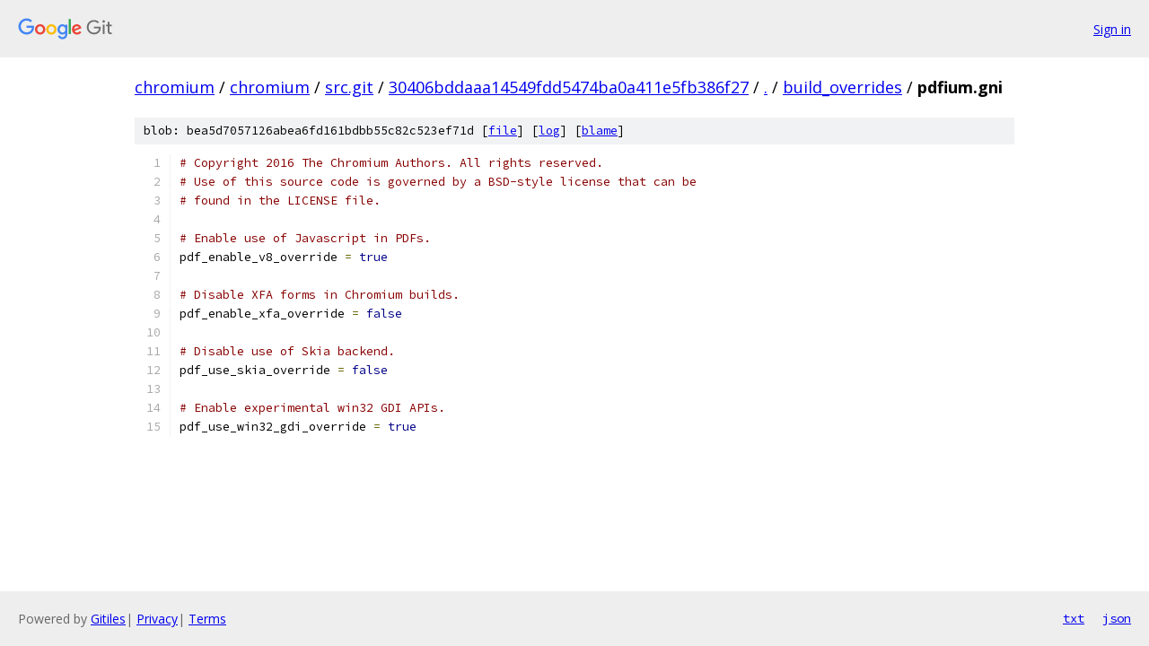

--- FILE ---
content_type: text/html; charset=utf-8
request_url: https://chromium.googlesource.com/chromium/src.git/+/30406bddaaa14549fdd5474ba0a411e5fb386f27/build_overrides/pdfium.gni
body_size: 1237
content:
<!DOCTYPE html><html lang="en"><head><meta charset="utf-8"><meta name="viewport" content="width=device-width, initial-scale=1"><title>build_overrides/pdfium.gni - chromium/src.git - Git at Google</title><link rel="stylesheet" type="text/css" href="/+static/base.css"><link rel="stylesheet" type="text/css" href="/+static/prettify/prettify.css"><!-- default customHeadTagPart --></head><body class="Site"><header class="Site-header"><div class="Header"><a class="Header-image" href="/"><img src="//www.gstatic.com/images/branding/lockups/2x/lockup_git_color_108x24dp.png" width="108" height="24" alt="Google Git"></a><div class="Header-menu"> <a class="Header-menuItem" href="https://accounts.google.com/AccountChooser?faa=1&amp;continue=https://chromium.googlesource.com/login/chromium/src.git/%2B/30406bddaaa14549fdd5474ba0a411e5fb386f27/build_overrides/pdfium.gni">Sign in</a> </div></div></header><div class="Site-content"><div class="Container "><div class="Breadcrumbs"><a class="Breadcrumbs-crumb" href="/?format=HTML">chromium</a> / <a class="Breadcrumbs-crumb" href="/chromium/">chromium</a> / <a class="Breadcrumbs-crumb" href="/chromium/src.git/">src.git</a> / <a class="Breadcrumbs-crumb" href="/chromium/src.git/+/30406bddaaa14549fdd5474ba0a411e5fb386f27">30406bddaaa14549fdd5474ba0a411e5fb386f27</a> / <a class="Breadcrumbs-crumb" href="/chromium/src.git/+/30406bddaaa14549fdd5474ba0a411e5fb386f27/">.</a> / <a class="Breadcrumbs-crumb" href="/chromium/src.git/+/30406bddaaa14549fdd5474ba0a411e5fb386f27/build_overrides">build_overrides</a> / <span class="Breadcrumbs-crumb">pdfium.gni</span></div><div class="u-sha1 u-monospace BlobSha1">blob: bea5d7057126abea6fd161bdbb55c82c523ef71d [<a href="/chromium/src.git/+/30406bddaaa14549fdd5474ba0a411e5fb386f27/build_overrides/pdfium.gni">file</a>] [<a href="/chromium/src.git/+log/30406bddaaa14549fdd5474ba0a411e5fb386f27/build_overrides/pdfium.gni">log</a>] [<a href="/chromium/src.git/+blame/30406bddaaa14549fdd5474ba0a411e5fb386f27/build_overrides/pdfium.gni">blame</a>]</div><table class="FileContents"><tr class="u-pre u-monospace FileContents-line"><td class="u-lineNum u-noSelect FileContents-lineNum" data-line-number="1"></td><td class="FileContents-lineContents" id="1"><span class="com"># Copyright 2016 The Chromium Authors. All rights reserved.</span></td></tr><tr class="u-pre u-monospace FileContents-line"><td class="u-lineNum u-noSelect FileContents-lineNum" data-line-number="2"></td><td class="FileContents-lineContents" id="2"><span class="com"># Use of this source code is governed by a BSD-style license that can be</span></td></tr><tr class="u-pre u-monospace FileContents-line"><td class="u-lineNum u-noSelect FileContents-lineNum" data-line-number="3"></td><td class="FileContents-lineContents" id="3"><span class="com"># found in the LICENSE file.</span></td></tr><tr class="u-pre u-monospace FileContents-line"><td class="u-lineNum u-noSelect FileContents-lineNum" data-line-number="4"></td><td class="FileContents-lineContents" id="4"></td></tr><tr class="u-pre u-monospace FileContents-line"><td class="u-lineNum u-noSelect FileContents-lineNum" data-line-number="5"></td><td class="FileContents-lineContents" id="5"><span class="com"># Enable use of Javascript in PDFs.</span></td></tr><tr class="u-pre u-monospace FileContents-line"><td class="u-lineNum u-noSelect FileContents-lineNum" data-line-number="6"></td><td class="FileContents-lineContents" id="6"><span class="pln">pdf_enable_v8_override </span><span class="pun">=</span><span class="pln"> </span><span class="kwd">true</span></td></tr><tr class="u-pre u-monospace FileContents-line"><td class="u-lineNum u-noSelect FileContents-lineNum" data-line-number="7"></td><td class="FileContents-lineContents" id="7"></td></tr><tr class="u-pre u-monospace FileContents-line"><td class="u-lineNum u-noSelect FileContents-lineNum" data-line-number="8"></td><td class="FileContents-lineContents" id="8"><span class="com"># Disable XFA forms in Chromium builds.</span></td></tr><tr class="u-pre u-monospace FileContents-line"><td class="u-lineNum u-noSelect FileContents-lineNum" data-line-number="9"></td><td class="FileContents-lineContents" id="9"><span class="pln">pdf_enable_xfa_override </span><span class="pun">=</span><span class="pln"> </span><span class="kwd">false</span></td></tr><tr class="u-pre u-monospace FileContents-line"><td class="u-lineNum u-noSelect FileContents-lineNum" data-line-number="10"></td><td class="FileContents-lineContents" id="10"></td></tr><tr class="u-pre u-monospace FileContents-line"><td class="u-lineNum u-noSelect FileContents-lineNum" data-line-number="11"></td><td class="FileContents-lineContents" id="11"><span class="com"># Disable use of Skia backend.</span></td></tr><tr class="u-pre u-monospace FileContents-line"><td class="u-lineNum u-noSelect FileContents-lineNum" data-line-number="12"></td><td class="FileContents-lineContents" id="12"><span class="pln">pdf_use_skia_override </span><span class="pun">=</span><span class="pln"> </span><span class="kwd">false</span></td></tr><tr class="u-pre u-monospace FileContents-line"><td class="u-lineNum u-noSelect FileContents-lineNum" data-line-number="13"></td><td class="FileContents-lineContents" id="13"></td></tr><tr class="u-pre u-monospace FileContents-line"><td class="u-lineNum u-noSelect FileContents-lineNum" data-line-number="14"></td><td class="FileContents-lineContents" id="14"><span class="com"># Enable experimental win32 GDI APIs.</span></td></tr><tr class="u-pre u-monospace FileContents-line"><td class="u-lineNum u-noSelect FileContents-lineNum" data-line-number="15"></td><td class="FileContents-lineContents" id="15"><span class="pln">pdf_use_win32_gdi_override </span><span class="pun">=</span><span class="pln"> </span><span class="kwd">true</span></td></tr></table><script nonce="-80I_Y24mQp0EaS96YwUTw">for (let lineNumEl of document.querySelectorAll('td.u-lineNum')) {lineNumEl.onclick = () => {window.location.hash = `#${lineNumEl.getAttribute('data-line-number')}`;};}</script></div> <!-- Container --></div> <!-- Site-content --><footer class="Site-footer"><div class="Footer"><span class="Footer-poweredBy">Powered by <a href="https://gerrit.googlesource.com/gitiles/">Gitiles</a>| <a href="https://policies.google.com/privacy">Privacy</a>| <a href="https://policies.google.com/terms">Terms</a></span><span class="Footer-formats"><a class="u-monospace Footer-formatsItem" href="?format=TEXT">txt</a> <a class="u-monospace Footer-formatsItem" href="?format=JSON">json</a></span></div></footer></body></html>